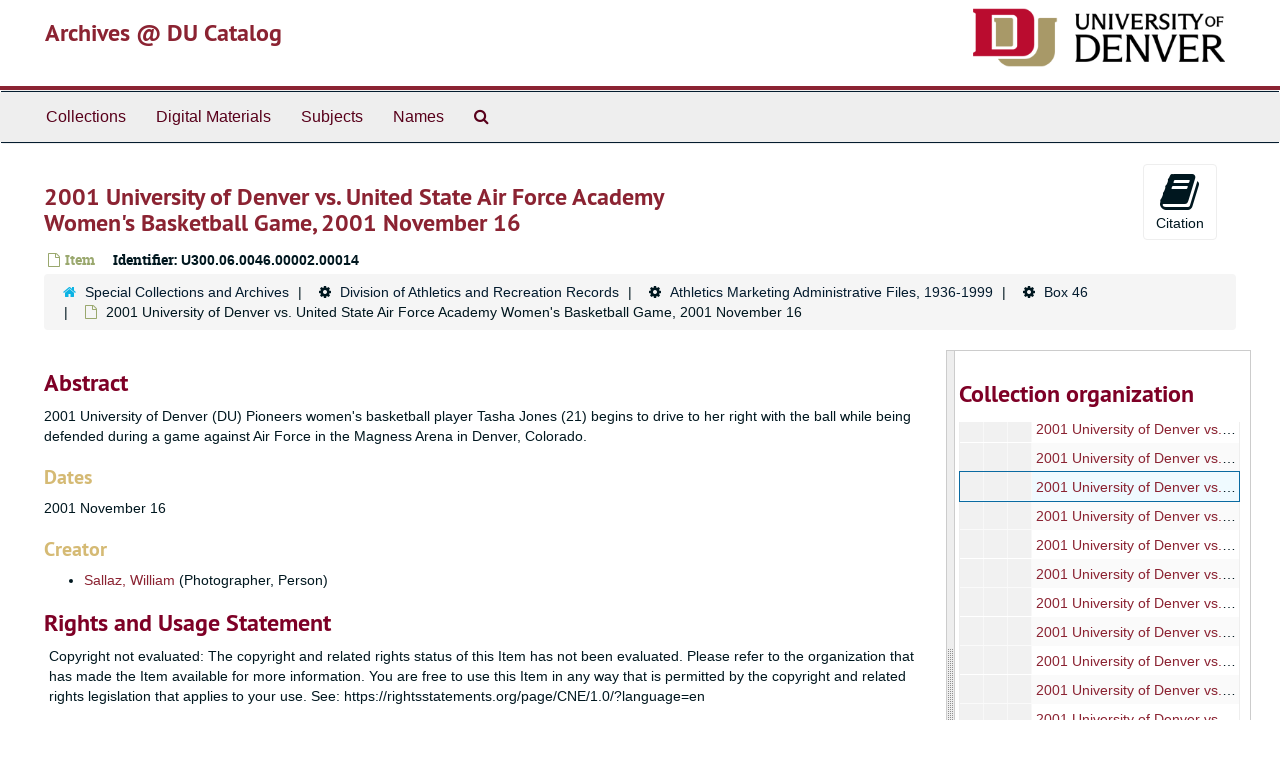

--- FILE ---
content_type: text/html;charset=utf-8
request_url: https://duarchives.coalliance.org/repositories/2/archival_objects/117211
body_size: 25960
content:
<!DOCTYPE html>
<html lang="en">
<head>
	<meta charset="utf-8"/>
	<meta http-equiv="X-UA-Compatible" content="IE=edge"/>
	<meta name="viewport" content="width=device-width, initial-scale=1">
	<link href="/favicon.ico" rel="shortcut icon" type="image/x-icon" />
	<title>2001 University of Denver vs. United State Air Force Academy Women&#39;s Basketball Game, 2001 November 16 | Archives @ DU Catalog</title>
	<meta name="csrf-param" content="authenticity_token" />
<meta name="csrf-token" content="7cf0xTX0eSnJrmrfqDJjJUtE6OMROB_AO_wsSUaNNIam0psd3fmt1H_jXk7z0D_27LAFHt3_tvVkOxUU3rB1CQ" />

		<meta name="referrer" content="origin-when-cross-origin" />

	<script>
	 var APP_PATH = '/';
	</script>

	<link rel="stylesheet" media="all" href="/assets/application-a9909f6b91186d69a51ae28e231b8a11ccace76131ebb1f12bf30936f20d7ecb.css" />
	<script src="/assets/application-10c479352ab716b4eeac2a9edc118309dc5133cffff68285ca5df4373c98c637.js"></script>

	  <script type="application/ld+json">
    {
  "@context": "http://schema.org/",
  "@id": "https://duarchives.coalliance.org/repositories/2/archival_objects/117211",
  "@type": "ArchiveComponent",
  "name": "2001 University of Denver vs. United State Air Force Academy Women's Basketball Game, 2001 November 16",
  "isPartOf": "https://duarchives.coalliance.org/repositories/2/archival_objects/8469",
  "description": "2001 University of Denver (DU) Pioneers women's basketball player Tasha Jones (21) begins to drive to her right with the ball while being defended during a game against Air Force in the Magness Arena in Denver, Colorado.",
  "creator": [
    {
      "@id": "https://duarchives.coalliance.org/agents/people/10483",
      "@type": "Person",
      "name": "Sallaz, William"
    }
  ],
  "dateCreated": [
    "2001 November 16"
  ],
  "materialExtent": [
    {
      "@type": "QuantitativeValue",
      "unitText": "Items",
      "value": "1"
    }
  ],
  "about": [
    {
      "@type": "Intangible",
      "@id": "http://id.loc.gov/authorities/subjects/sh85028338",
      "name": "College sports"
    },
    {
      "@type": "Intangible",
      "@id": "http://id.loc.gov/authorities/subjects/sh85009153",
      "name": "Athletics"
    },
    {
      "@type": "Intangible",
      "name": "Women's basketball"
    },
    {
      "@type": "Intangible",
      "@id": "http://id.loc.gov/authorities/subjects/sh85012111",
      "name": "Basketball"
    },
    {
      "@type": "Place",
      "@id": "http://id.loc.gov/authorities/names/n80125532",
      "name": "Colorado"
    },
    {
      "@type": "Place",
      "@id": "http://id.loc.gov/authorities/names/n79055157",
      "name": "Denver (Colo.)"
    },
    {
      "@type": "Intangible",
      "@id": "http://id.loc.gov/authorities/subjects/sh85028356",
      "name": "College students"
    },
    {
      "@type": "Intangible",
      "@id": "http://id.loc.gov/authorities/subjects/sh85009135",
      "name": "Athletes"
    },
    {
      "@type": "Intangible",
      "@id": "http://id.loc.gov/authorities/subjects/sh85012123",
      "name": "Basketball players"
    },
    {
      "@type": "Organization",
      "name": "University of Denver"
    },
    {
      "@type": "Organization",
      "name": "United States Air Force Academy"
    },
    {
      "@type": "Organization",
      "name": "Magness Arena (Denver, Colo.)"
    },
    {
      "@type": "Person",
      "name": "Jones, Tasha"
    }
  ],
  "holdingArchive": {
    "@id": "https://duarchives.coalliance.org/repositories/2",
    "@type": "ArchiveOrganization",
    "name": "Special Collections and Archives",
    "address": {
      "@type": "PostalAddress",
      "streetAddress": [
        "2150 East Evans Avenue"
      ],
      "addressLocality": "Denver",
      "addressRegion": "CO",
      "postalCode": "80208"
    },
    "telephone": [
      "(303) 871-3428"
    ]
  }
}
  </script>


			<!-- Begin plugin layout -->
			<link rel="stylesheet" media="screen" href="/assets/stylesheets/local.css" />

<!-- Global site tag (gtag.js) - Google Analytics -->
<script async src="https://www.googletagmanager.com/gtag/js?id=UA-10614684-13"></script>
<script>
  window.dataLayer = window.dataLayer || [];
  function gtag(){dataLayer.push(arguments);}
  gtag('js', new Date());

  gtag('config', "UA-10614684-13");
</script>

			<!-- End plugin layout -->

<!-- HTML5 shim and Respond.js for IE8 support of HTML5 elements and media queries -->
<!-- WARNING: Respond.js doesn't work if you view the page via file:// -->
<!--[if lt IE 9]>
	<script src="https://oss.maxcdn.com/html5shiv/3.7.3/html5shiv.min.js"></script>
	<script src="https://oss.maxcdn.com/respond/1.4.2/respond.min.js"></script>
<![endif]-->
</head>

<body>
	<div class="skipnav">
  <a class="sr-only sr-only-focusable" href="#maincontent">Skip to main content</a>
</div>


	<div class="container-fluid no-pad">
		<section id="header">
  <div class="row">
    <div class="col-sm-9 h1">
      <a title="Return to the DU Special Collections home page" href="https://duarchives.coalliance.org"> Archives @ DU Catalog</a>
    </div>
    <div class="col-sm-3 hidden-xs"><img class="logo" src="https://duarchives.coalliance.org/assets/UniversityOfDenver-Signature.png" alt="University of Denver" /></div>
  </div>
</section>

		<section id="navigation">
  <nav class="navbar navbar-default" aria-label="top-level navigation">
    <div class="container-fluid navbar-header top-bar">
      <button type="button" class="navbar-toggle collapsed" data-toggle="collapse" data-target="#collapsemenu"
              aria-expanded="false">
        <span class="sr-only">Toggle Navigation</span>
        <span class="icon-bar"></span>
        <span class="icon-bar"></span>
        <span class="icon-bar"></span>
      </button>
      <div class="collapse navbar-collapse" id="collapsemenu">
        <ul class="nav nav navbar-nav">
            <li><a href="/repositories/resources">Collections</a></li>
            <li><a href="/objects?limit=digital_object">Digital Materials</a></li>
            <li><a href="/subjects">Subjects</a></li>
            <li><a href="/agents">Names</a></li>
            <li><a href="/search?reset=true" title="Search Special Collections and Archives">
                <span class="fa fa-search" aria-hidden="true"></span>
                <span class="sr-only">Search Special Collections and Archives</span>
              </a>
            </li>
        </ul>
      </div>
    </div>
  </nav>
</section>

	</div>

	<section id="content" class="container-fluid">
		<a name="maincontent" id="maincontent"></a>
		
		<a name="main" title="Main Content"></a>
<div id="main-content" class="row objects">
  <div class="row" id="info_row">
    <div class="information col-sm-7">
      

<h1>
    2001 University of Denver vs. United State Air Force Academy Women's Basketball Game, 2001 November 16
</h1>


<div class="badge-and-identifier">
  <div class="record-type-badge archival_object">
    <i class="fa fa-file-o"></i>&#160;Item 
  </div>
    <div class="identifier">
      <span class="id-label">Identifier:</span>&#160;<span class="component">U300.06.0046.00002.00014</span>
    </div>
</div>

    </div>
    <div class="page_actions col-sm-5 right">
    <div title="Page Actions" class="text-right">
 <ul class="list-inline">
      <li class="large-badge  align-center">
          <form id="cite_sub" action="/cite" accept-charset="UTF-8" method="post"><input name="utf8" type="hidden" value="&#x2713;" /><input type="hidden" name="authenticity_token" value="g-QZ-zLHV5S2wxUycLt_Uw15_m8RE3csLo52Bv1qYrVjqtzU9-Y3gC1Q4oKDs9VaXBelPuTigYIVSucV-lccPw" />
  <input type="hidden" name="uri" id="uri" value="/repositories/2/archival_objects/117211" />
  <input type="hidden" name="cite" id="cite" value="U300.06.0046.00002.00014, 2001 University of Denver vs. United State Air Force Academy Women&#39;s Basketball Game, 2001 November 16. Division of Athletics and Recreation Records, U300. Special Collections and Archives.   https://duarchives.coalliance.org/repositories/2/archival_objects/117211  Accessed  January 18, 2026." />
  <button type="submit" class="btn page_action request  btn-default">
    <i class="fa fa-book fa-3x"></i><br/>
    Citation
  </button>
</form>
      </li>
      <li class="large-badge  align-center">
              <a id="staff-link" href="#" class="btn btn-default hide" target="_blank">
        <i class="fa fa-pencil fa-3x"></i>
        <br/>
        Staff Only
    </a>

      </li>
 </ul>
</div>

    </div>
  </div>

  <div class="clear">
    <nav aria-label="hierarchical navigation">
      <ul class="breadcrumb">
	<li>
	  <span class='record-type-badge repository' aria-hidden='true'>       <i class='fa fa-home'></i>     </span>
	    <a href='/repositories/2'>
		Special Collections and Archives
	    </a>
	</li>
	<li>
	  <span class='record-type-badge ' aria-hidden='true'>       <i class='fa fa-cog'></i>     </span>
	    <a href='/repositories/2/resources/803'>
		Division of Athletics and Recreation Records
	    </a>
	</li>
	<li>
	  <span class='record-type-badge ' aria-hidden='true'>       <i class='fa fa-cog'></i>     </span>
	    <a href='/repositories/2/archival_objects/1418'>
		Athletics Marketing Administrative Files, 1936-1999
	    </a>
	</li>
	<li>
	  <span class='record-type-badge ' aria-hidden='true'>       <i class='fa fa-cog'></i>     </span>
	    <a href='/repositories/2/archival_objects/8469'>
		Box 46
	    </a>
	</li>
	<li>
	  <span class='record-type-badge archival_object' aria-hidden='true'>       <i class='fa fa-file-o'></i>     </span>
	    2001 University of Denver vs. United State Air Force Academy Women's Basketball Game, 2001 November 16
	</li>
      </ul>
    </nav>
</div>



  <div class="row" id="notes_row">
   <div class="col-sm-9">
    


    <!-- Look for '_inherited' and '*_inherited' properties -->
<div class="upper-record-details">

    
    <div class="abstract single_note" >
     <h2>Abstract</h2>
       <div class="note-content">
         <p>2001 University of Denver (DU) Pioneers women's basketball player Tasha Jones (21) begins to drive to her right with the ball while being defended during a game against Air Force in the Magness Arena in Denver, Colorado.</p>
       </div>
     </div>


    <h3>Dates</h3>
    <ul class="dates-is-single-date">
        <li class="dates"> 
            2001 November 16 
        </li>
</ul>



      
  <h3>Creator</h3>
  <ul class="present_list agents_list">
      <li>
        <a href="/agents/people/10483">Sallaz, William</a>
        (Photographer, Person)
      </li>
  </ul>


  <!-- BEGIN local customization: display repository link above the fold -->
  <!-- END -->

        
    <div class="userestrict single_note" >
     <h2>Rights and Usage Statement</h2>
         <div class="subnote ">
           <span class="note-content">
             <p>Copyright not evaluated: The copyright and related rights status of this Item has not been evaluated. Please refer to the organization that has made the Item available for more information. You are free to use this Item in any way that is permitted by the copyright and related rights legislation that applies to your use. See: https://rightsstatements.org/page/CNE/1.0/?language=en</p>
           </span>
         </div>
     </div>


    <h3>Extent</h3>
      <p class="extent">
  1 Items (photograph)
</p>

    
    
    
    
    
    
    
    
    
    
    
</div>

    <div class="acc_holder clear" >
      <div class="panel-group" id="res_accordion">
	  <div class="panel panel-default">
    <div class="panel-heading">
      <h2 class="panel-title">
        <a class="accordion-toggle" data-toggle="collapse"  href="#add_desc" aria-expanded="true">
          Additional Description
        </a>
      </h2>
    </div>
    <div id="add_desc" class="panel-collapse collapse note_panel in">
      <div class="panel-body">
        	    <div class="note">
	      
    <div class="scopecontent single_note" >
     <h3>Scope and Contents</h3>
         <div class="subnote ">
           <span class="note-content">
               <span class="inherit">From the Collection:</span>
             <p>The bulk of the records in this collection have been generated by the Media Relations unit, which is an administrative unit within the University of Denver Division of Athletics and Recreation. These records include: media guides, game programs, team rosters, press releases, photographs, and related promotional materials.</p>
           </span>
         </div>
     </div>

	    </div>
	    <div class="note">
	      
    <div class="phystech single_note" >
     <h3>Physical Characteristics and Technical Requirements</h3>
         <div class="subnote ">
           <span class="note-content">
             <p>image/jpg 1960 x 3008 pixels   color</p>
           </span>
         </div>
     </div>

	    </div>
	    <div class="note">
	      
    <div class="odd single_note" >
     <h3>General</h3>
         <div class="subnote ">
           <span class="note-content">
             <p>born digital</p>
           </span>
         </div>
         <div class="subnote ">
           <span class="note-content">
             <p>Title supplied by archivist.</p>
           </span>
         </div>
     </div>

	    </div>

      </div>
    </div>
  </div>

	     <div class="panel panel-default">
    <div class="panel-heading">
      <h2 class="panel-title">
        <a class="accordion-toggle" data-toggle="collapse"  href="#subj_list" aria-expanded="true">
          Subjects
        </a>
      </h2>
    </div>
    <div id="subj_list" class="panel-collapse collapse note_panel in">
      <div class="panel-body">
          <ul class="present_list subjects_list">
     <li>
         <a href="/subjects/1125">
        Athletes
         </a>
     </li>
     <li>
         <a href="/subjects/1126">
        Athletics
         </a>
     </li>
     <li>
         <a href="/subjects/1123">
        Basketball
         </a>
     </li>
     <li>
         <a href="/subjects/1138">
        Basketball players
         </a>
     </li>
     <li>
         <a href="/subjects/1013">
        College sports
         </a>
     </li>
     <li>
         <a href="/subjects/1122">
        College students
         </a>
     </li>
     <li>
         <a href="/subjects/510">
        Colorado
         </a>
     </li>
     <li>
         <a href="/subjects/799">
        Denver (Colo.)
         </a>
     </li>
     <li>
         <a href="/agents/people/8770">
           Jones, Tasha
         </a>
         
     </li>
     <li>
         <a href="/agents/corporate_entities/1162">
           Magness Arena (Denver, Colo.)
         </a>
         
     </li>
     <li>
         <a href="/agents/corporate_entities/806">
           United States Air Force Academy
         </a>
         
     </li>
     <li>
         <a href="/agents/corporate_entities/1506">
           University of Denver
         </a>
         
     </li>
     <li>
         <a href="/subjects/1170">
        Women&#39;s basketball
         </a>
     </li>
  </ul>

      </div>
    </div>
  </div>

	     <div class="panel panel-default">
    <div class="panel-heading">
      <h2 class="panel-title">
        <a class="accordion-toggle" data-toggle="collapse"  href="#agent_list" aria-expanded="true">
          Related Names
        </a>
      </h2>
    </div>
    <div id="agent_list" class="panel-collapse collapse note_panel in">
      <div class="panel-body">
        
  <h3>Creator</h3>
  <ul class="present_list agents_list">
      <li>
        <a href="/agents/people/10483">Sallaz, William</a>
        (Photographer, Person)
      </li>
  </ul>

      </div>
    </div>
  </div>

	      <div class="panel panel-default">
    <div class="panel-heading">
      <h2 class="panel-title">
        <a class="accordion-toggle" data-toggle="collapse"  href="#repo_deets" aria-expanded="true">
          Repository Details
        </a>
      </h2>
    </div>
    <div id="repo_deets" class="panel-collapse collapse note_panel in">
      <div class="panel-body">
        <h3>Repository Details</h3>
<p> Part of the Special Collections and Archives Repository</p>
<div class="website">
  <a href="http://library.du.edu">http://library.du.edu</a>
</div>



<div class='contact_info'>
  <strong>Contact:</strong> <br/>
  <span class="street">
    2150 East Evans Avenue
    <br />
  </span>

     <span class="city">Denver</span>
     <span class="region">CO</span>
     <span class="post_code">80208</span>

<br/>

   <span class="telephone">
       <i class="fa fa-phone" aria-hidden="true"></i> (303) 871-3428
   </span><br/>

<!-- YEE HAW -->
<span class="email"><i class="fa fa-envelope" aria-hidden="true"></i> <a href="mailto:archives@du.edu" title="Send email">archives@du.edu</a></span>
<br/>
</div>



      </div>
    </div>
  </div>

      </div>
        
        
        
        
        
        
        
        
        
        
        
    </div>
    <script type="text/javascript" >initialize_accordion(".note_panel", "Expand All" , "Collapse All");
    </script>

   </div>

    <div id="sidebar" class="sidebar sidebar-container col-sm-3 resizable-sidebar">
      <script src="/assets/largetree-09c31ba43b943d8f00687bdb3175ff5711ffab88f9c703129e26914c86bcc6c3.js"></script>
<script src="/assets/tree_renderer-4a950f560ccc1eb5e6eb74c02e2ad974b1325c53dcafcc117b543706b3d5bb24.js"></script>

<h2>Collection organization</h2>
<div class="infinite-tree-view largetree-container" id='tree-container'></div>

<script>

    var root_uri = '/repositories/2/resources/803';
    var should_link_to_record = true;

    var tree = new LargeTree(new TreeDataSource(root_uri + '/tree'),
        $('#tree-container'),
        root_uri,
        true,
        new SimpleRenderer(should_link_to_record),
        function() {
            var tree_id = TreeIds.uri_to_tree_id('/repositories/2/archival_objects/117211');
            tree.setCurrentNode(tree_id, function() {
                // scroll to selected node
                tree.elt.scrollTo('#'+tree_id, 0, {offset: -50});
            });
        },
        function(current_node, tree) {
          tree.expandNode(current_node);
        });
</script>

    </div>
  </div>
   <div class="modal fade" id="cite_modal" tabindex="-1" role="dialog" aria-modal="true" aria-labelledby="cite_modalLabel">
  <div class="modal-dialog">
    <div class="modal-content">
      <header class="modal-header">
        <button type="button" class="close" id="cite_modal_header_close" data-dismiss="modal" aria-label="Close">&times;</button>
        <h2 class="modal-title h3" id="cite_modalLabel">Citation</h2>
      </header>
      <div class="modal-body">
        <section class="panel panel-default mt15px">
  <header class="panel-heading">
    <h3 class="panel-title">Cite Item</h3>
  </header>
  <div class="panel-body flex align-items-center">
    <p id="item_citation" class="flex-grow-1 mr15px mb0">2001 University of Denver vs. United State Air Force Academy Women&#39;s Basketball Game, 2001 November 16, U300.06.0046.00002.00014. Division of Athletics and Recreation Records, U300. Special Collections and Archives.</p>
    <button type="button" id="copy_item_citation" class="btn btn-primary clip-btn" data-clipboard-target="#item_citation" aria-label="Copy item citation to clipboard">Copy to clipboard</button>
  </div>
</section>
<section class="panel panel-default">
  <header class="panel-heading">
    <h3 class="panel-title">Cite Item Description</h3>
  </header>
  <div class="panel-body flex align-items-center">
    <p id="item_description_citation" class="flex-grow-1 mr15px mb0">2001 University of Denver vs. United State Air Force Academy Women&#39;s Basketball Game, 2001 November 16, U300.06.0046.00002.00014. Division of Athletics and Recreation Records, U300. Special Collections and Archives.   https://duarchives.coalliance.org/repositories/2/archival_objects/117211  Accessed  January 18, 2026.</p>
    <button type="button" id="copy_item_description_citation" class="btn btn-primary clip-btn" data-clipboard-target="#item_description_citation" aria-label="Copy item description citation to clipboard">Copy to clipboard</button>
  </div>
</section>

      </div>
      <footer class="modal-footer">
        <button type="button" class="btn btn-default" id="cite_modal_footer_close" data-dismiss="modal" aria-label="Close">Close</button>
      </footer>
    </div>
  </div>
</div>

<script type ="text/javascript" >setupCite()</script>
  <div class="modal fade" id="request_modal" tabindex="-1" role="dialog" aria-modal="true" aria-labelledby="request_modalLabel">
  <div class="modal-dialog">
    <div class="modal-content">
      <header class="modal-header">
        <button type="button" class="close" id="request_modal_header_close" data-dismiss="modal" aria-label="Close">&times;</button>
        <h2 class="modal-title h3" id="request_modalLabel">Request</h2>
      </header>
      <div class="modal-body">
        <form id="request_form" action="/fill_request" accept-charset="UTF-8" method="post"><input name="utf8" type="hidden" value="&#x2713;" /><input type="hidden" name="authenticity_token" value="ZITkWjY0sLBI3m8N6WYNLxdada6xxDTZXaOYorf5Zt8y6U1G3hNmqCcOtiqGERtM_7NHrDoAqctYwZmEhKczHg" />
  

    <input type='hidden' name='request_uri' value='/repositories/2/archival_objects/117211' />

    <input type='hidden' name='title' value='2001 University of Denver vs. United State Air Force Academy Women&amp;#39;s Basketball Game, 2001 November 16' />

    <input type='hidden' name='resource_name' value='Division of Athletics and Recreation Records' />

    <input type='hidden' name='identifier' value='U300.06.0046.00002.00014' />

    <input type='hidden' name='cite' value='U300.06.0046.00002.00014, 2001 University of Denver vs. United State Air Force Academy Women&amp;#39;s Basketball Game, 2001 November 16. Division of Athletics and Recreation Records, U300. Special Collections and Archives.   https://duarchives.coalliance.org/repositories/2/archival_objects/117211  Accessed  January 18, 2026.' />
      <input type='hidden' name='hierarchy[]' value='Division of Athletics and Recreation Records' />
      <input type='hidden' name='hierarchy[]' value='Athletics Marketing Administrative Files, 1936-1999' />
      <input type='hidden' name='hierarchy[]' value='Box 46' />

    <input type='hidden' name='repo_name' value='Special Collections and Archives' />

    <input type='hidden' name='resource_id' value='U300' />

    <input type='hidden' name='repo_uri' value='/repositories/2' />

    <input type='hidden' name='repo_code' value='codu' />

    <input type='hidden' name='repo_email' value='archives@du.edu' />

  <div  id="request">
    <div class="form-group required ">
      <label class="sr-only" for="user_name">Your name required</label>
      <div class="input-group">
        <input type="text" name="user_name" id="user_name" placeholder="Your name" class="form-control" />
        <div class="input-group-addon">
          <span class="required aria-hidden">required</span>
        </div>
      </div>
    </div>
    <div class="form-group required ">
      <label class="sr-only" for="user_email">Your email address required</label>
      <div class="input-group">
        <input type="email" name="user_email" id="user_email" placeholder="Your email address" class="form-control" />
        <div class="input-group-addon">
          <span class="required aria-hidden">required</span>
        </div>
      </div>
    </div>
    <div class="form-group ">
      <label class="sr-only" for="date">When would you like to view the materials?</label>
      <input type="text" name="date" id="date" placeholder="When would you like to view the materials?" class="form-control" />
    </div>
    <div class="form-group ">
      <label class="sr-only" for="note">Please provide any additional details that may help us fulfill your request, e.g. &quot;I would like to know more about University Hall&#39;s history, and would like to view U201 Box 27.&quot;</label>
      <textarea name="note" id="note" rows="3" cols="25" placeholder="Please provide any additional details that may help us fulfill your request, e.g. &quot;I would like to know more about University Hall&#39;s history, and would like to view U201 Box 27.&quot;" class="form-control">
</textarea>
    </div>
    <div class="form-group honeypot">
      <span class="aria-hidden">
        <label for="comment">Comment</label>
        <input type="text" name="comment" id="comment" tabindex="-1" class="form-control" />
      </span>
    </div>
    <button type="submit" class="btn btn-primary action-btn noscript">Submit Request</button>
  </div>
</form>
      </div>
      <footer class="modal-footer">
        <button type="button" class="btn btn-default" id="request_modal_footer_close" data-dismiss="modal" aria-label="Close">Close</button>
          <button type="button" class="btn btn-primary action-btn"></button>
      </footer>
    </div>
  </div>
</div>

<script type ="text/javascript" >setupRequest("request_modal",  "Request")</script>

</div>

	</section>

	<script  type="text/javascript" >
		$(".upper-record-details .note-content").each(function(index, element){$(this).readmore(450)});
	</script>

	<div class="container-fluid panel-footer">
  <div class="row">
     <div class="col-md-12">
       <p class="footer-items"><a href="https://duarchstaff.coalliance.org">Staff Interface</a>
         | Visit <a href='http://archivesspace.org'>ArchivesSpace.org</a>
         | v3.3.1
          | <a id='aspaceFeedbackLink' href='https://archivesspace.org/contact' target='_blank'>Send Feedback or Report a Problem</a></p>
     </div>
  </div>
</div>


			<script>
				FRONTEND_URL = "https://duarchstaff.coalliance.org";
				RECORD_URI = "/repositories/2/archival_objects/117211";
				STAFF_LINK_MODE = "edit";
			</script>

</body>
</html>
